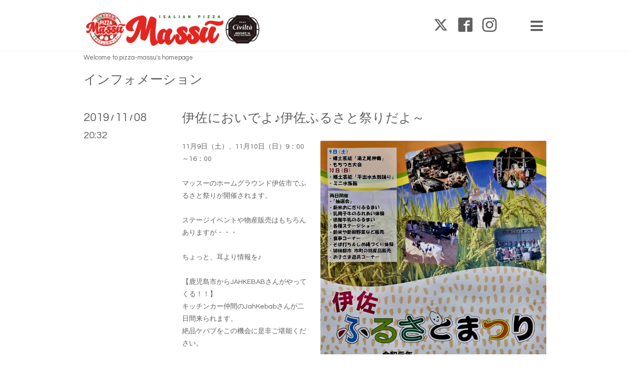

--- FILE ---
content_type: text/html; charset=utf-8
request_url: https://pizza-massu.com/info/2883978
body_size: 5199
content:
<!DOCTYPE html>

<!--[if IE 9 ]><html lang="ja" class="ie9"><![endif]-->
<!--[if (gt IE 9)|!(IE)]><!--><html lang="ja"><!--<![endif]-->
<head>
  <!-- Showcase: ver.202109300000 -->
  <meta charset="utf-8" />
  <title>伊佐においでよ♪伊佐ふるさと祭りだよ～ - ISALIAN PIZZA MASSU</title>
  <meta name="viewport" content="width=device-width, initial-scale=1, maximum-scale=1, user-scalable=yes">

  <meta name="description" content="11月9日（土）、11月10日（日）9：00～16：00マッスーのホームグラウンド伊佐市でふるさと祭りが開催されます。ステージイベントや物産販売はもちろんありますが・・・...">
  <meta name="keywords" content="ISALIAN PIZZA MASSU">

  <meta property="og:title" content="伊佐においでよ♪伊佐ふるさと祭りだよ～">
  <meta property="og:image" content="https://cdn.goope.jp/53381/191108203504-5dc552e863679.jpg">
  <meta property="og:site_name" content="ISALIAN PIZZA MASSU">
  <link rel="shortcut icon" href="//cdn.goope.jp/53381/170421090043-58f94baba02d3.ico" />
  <link rel="alternate" type="application/rss+xml" title="ISALIAN PIZZA MASSU / RSS" href="/feed.rss">
  <link rel="stylesheet" href="//fonts.googleapis.com/css?family=Questrial">
  <link rel="stylesheet" href="/style.css?763352-1638176007">
  <link rel="stylesheet" href="/css/font-awesome/css/font-awesome.min.css">
  <link rel="stylesheet" href="/assets/slick/slick.css">

  <script src="/assets/jquery/jquery-3.5.1.min.js"></script>
  <script src="/assets/clipsquareimage/jquery.clipsquareimage.js"></script>
</head>
<body id="info">

  <div class="totop">
    <i class="button fa fa-chevron-up"></i>
  </div>

  <div id="container">

    <!-- #header -->
    <div id="header" class="cd-header">
      <div class="inner">

        <div class="column right_column">

          <div id="button_navi" class="item">
            <div class="inner navi_trigger cd-primary-nav-trigger">
              <i class="fa fa-navicon"></i>
            </div>
          </div>

          <div class="social_area item">
            <div class="inner">
              <div class="social">
                
                <a href="https://twitter.com/mojamojakumasan" target="_blank">
                  <span class="icon-twitter"></span>
                </a>
                

                
                <a href="https://www.facebook.com/814059948751011" target="_blank">
                  <span class="icon-facebook"></span>
                </a>
                

                
                <a href="https://www.instagram.com/pizzamassu/" target="_blank">
                  <span class="icon-instagram"></span>
                </a>
                
              </div>
              <div class="shop_tel">
                <i class="fa fa-phone-square"></i>080-7800-6341
              </div>
            </div>
          </div>

        </div>
        <!-- /.right_column -->

        <div class="column left_column">
          <h1>
            <a class="shop_sitename" href="https://pizza-massu.com"><img src='//cdn.goope.jp/53381/170419141710t7ku.jpg' alt='ISALIAN PIZZA MASSU' /></a>
          </h1>

          <div class="site_description">
            <span>Welcome to pizza-massu's homepage</span>
          </div>
        </div>
        <!-- /.left_column -->

      </div>
      <!-- /.inner -->

      <div id="navi" class="">
        <ul>
          
          <li class="navi_top">
            <a href="/" >トップページ</a>
          </li>
          
          <li class="navi_free free_132894">
            <a href="/free/calendar" >出店スケジュール</a>
          </li>
          
          <li class="navi_info active">
            <a href="/info" >インフォメーション</a><ul class="sub_navi">
<li><a href='/info/2026-01'>2026-01（3）</a></li>
<li><a href='/info/2025-12'>2025-12（3）</a></li>
<li><a href='/info/2025-10'>2025-10（4）</a></li>
<li><a href='/info/2025-09'>2025-09（3）</a></li>
<li><a href='/info/2025-07'>2025-07（3）</a></li>
<li><a href='/info/2025-06'>2025-06（1）</a></li>
<li><a href='/info/2025-05'>2025-05（3）</a></li>
<li><a href='/info/2025-04'>2025-04（1）</a></li>
<li><a href='/info/2025-03'>2025-03（2）</a></li>
<li><a href='/info/2025-02'>2025-02（3）</a></li>
<li><a href='/info/2025-01'>2025-01（4）</a></li>
<li><a href='/info/2024-12'>2024-12（3）</a></li>
<li><a href='/info/2024-11'>2024-11（1）</a></li>
<li><a href='/info/2024-10'>2024-10（2）</a></li>
<li><a href='/info/2024-09'>2024-09（3）</a></li>
<li><a href='/info/2024-08'>2024-08（3）</a></li>
<li><a href='/info/2024-07'>2024-07（3）</a></li>
<li><a href='/info/2024-06'>2024-06（4）</a></li>
<li><a href='/info/2024-05'>2024-05（2）</a></li>
<li><a href='/info/2024-04'>2024-04（4）</a></li>
<li><a href='/info/2024-03'>2024-03（3）</a></li>
<li><a href='/info/2024-02'>2024-02（4）</a></li>
<li><a href='/info/2024-01'>2024-01（4）</a></li>
<li><a href='/info/2023-12'>2023-12（3）</a></li>
<li><a href='/info/2023-11'>2023-11（4）</a></li>
<li><a href='/info/2023-10'>2023-10（3）</a></li>
<li><a href='/info/2023-09'>2023-09（3）</a></li>
<li><a href='/info/2023-08'>2023-08（3）</a></li>
<li><a href='/info/2023-07'>2023-07（5）</a></li>
<li><a href='/info/2023-06'>2023-06（3）</a></li>
<li><a href='/info/2023-05'>2023-05（2）</a></li>
<li><a href='/info/2023-04'>2023-04（5）</a></li>
<li><a href='/info/2023-03'>2023-03（5）</a></li>
<li><a href='/info/2023-02'>2023-02（5）</a></li>
<li><a href='/info/2023-01'>2023-01（4）</a></li>
<li><a href='/info/2022-12'>2022-12（5）</a></li>
<li><a href='/info/2022-11'>2022-11（5）</a></li>
<li><a href='/info/2022-10'>2022-10（5）</a></li>
<li><a href='/info/2022-09'>2022-09（5）</a></li>
<li><a href='/info/2022-08'>2022-08（5）</a></li>
<li><a href='/info/2022-07'>2022-07（4）</a></li>
<li><a href='/info/2022-06'>2022-06（4）</a></li>
<li><a href='/info/2022-05'>2022-05（4）</a></li>
<li><a href='/info/2022-04'>2022-04（4）</a></li>
<li><a href='/info/2022-03'>2022-03（4）</a></li>
<li><a href='/info/2022-02'>2022-02（4）</a></li>
<li><a href='/info/2022-01'>2022-01（5）</a></li>
<li><a href='/info/2021-12'>2021-12（6）</a></li>
<li><a href='/info/2021-11'>2021-11（5）</a></li>
<li><a href='/info/2021-10'>2021-10（4）</a></li>
<li><a href='/info/2021-09'>2021-09（4）</a></li>
<li><a href='/info/2021-08'>2021-08（3）</a></li>
<li><a href='/info/2021-07'>2021-07（5）</a></li>
<li><a href='/info/2021-06'>2021-06（4）</a></li>
<li><a href='/info/2021-05'>2021-05（3）</a></li>
<li><a href='/info/2021-04'>2021-04（4）</a></li>
<li><a href='/info/2021-03'>2021-03（2）</a></li>
<li><a href='/info/2021-02'>2021-02（4）</a></li>
<li><a href='/info/2021-01'>2021-01（4）</a></li>
<li><a href='/info/2020-12'>2020-12（3）</a></li>
<li><a href='/info/2020-11'>2020-11（1）</a></li>
<li><a href='/info/2020-10'>2020-10（2）</a></li>
<li><a href='/info/2020-09'>2020-09（4）</a></li>
<li><a href='/info/2020-08'>2020-08（2）</a></li>
<li><a href='/info/2020-07'>2020-07（5）</a></li>
<li><a href='/info/2020-06'>2020-06（1）</a></li>
<li><a href='/info/2020-05'>2020-05（4）</a></li>
<li><a href='/info/2020-04'>2020-04（5）</a></li>
<li><a href='/info/2020-03'>2020-03（5）</a></li>
<li><a href='/info/2020-02'>2020-02（7）</a></li>
<li><a href='/info/2020-01'>2020-01（7）</a></li>
<li><a href='/info/2019-12'>2019-12（7）</a></li>
<li><a href='/info/2019-11'>2019-11（7）</a></li>
<li><a href='/info/2019-10'>2019-10（6）</a></li>
<li><a href='/info/2019-09'>2019-09（7）</a></li>
<li><a href='/info/2019-08'>2019-08（10）</a></li>
<li><a href='/info/2019-07'>2019-07（11）</a></li>
<li><a href='/info/2019-06'>2019-06（6）</a></li>
<li><a href='/info/2019-05'>2019-05（7）</a></li>
<li><a href='/info/2019-04'>2019-04（7）</a></li>
<li><a href='/info/2019-03'>2019-03（7）</a></li>
<li><a href='/info/2019-02'>2019-02（8）</a></li>
<li><a href='/info/2019-01'>2019-01（4）</a></li>
<li><a href='/info/2018-12'>2018-12（8）</a></li>
<li><a href='/info/2018-11'>2018-11（7）</a></li>
<li><a href='/info/2018-10'>2018-10（8）</a></li>
<li><a href='/info/2018-09'>2018-09（7）</a></li>
<li><a href='/info/2018-08'>2018-08（7）</a></li>
<li><a href='/info/2018-07'>2018-07（5）</a></li>
<li><a href='/info/2018-06'>2018-06（3）</a></li>
<li><a href='/info/2018-05'>2018-05（3）</a></li>
<li><a href='/info/2018-04'>2018-04（3）</a></li>
<li><a href='/info/2018-03'>2018-03（2）</a></li>
<li><a href='/info/2018-02'>2018-02（5）</a></li>
<li><a href='/info/2018-01'>2018-01（5）</a></li>
<li><a href='/info/2017-12'>2017-12（2）</a></li>
<li><a href='/info/2017-11'>2017-11（4）</a></li>
<li><a href='/info/2017-10'>2017-10（5）</a></li>
<li><a href='/info/2017-09'>2017-09（4）</a></li>
<li><a href='/info/2017-08'>2017-08（4）</a></li>
<li><a href='/info/2017-07'>2017-07（3）</a></li>
<li><a href='/info/2017-05'>2017-05（4）</a></li>
<li><a href='/info/2017-04'>2017-04（1）</a></li>
</ul>

          </li>
          
          <li class="navi_free free_123574">
            <a href="/free/service" >３つのサービス</a>
          </li>
          
          <li class="navi_free free_353607">
            <a href="/free/reitou" >冷凍ピザ通販</a>
          </li>
          
          <li class="navi_menu">
            <a href="/menu" >メニュー</a>
          </li>
          
          <li class="navi_staff">
            <a href="/staff" >スタッフ紹介</a>
          </li>
          
          <li class="navi_free free_123549">
            <a href="/free/song" >応援ソング♪</a>
          </li>
          
          <li class="navi_photo">
            <a href="/photo" >写真</a>
          </li>
          
          <li class="navi_free free_400623">
            <a href="/free/toiawase" >お問い合わせ</a>
          </li>
          
        </ul>
      </div>
      <!-- /#navi -->

    </div>
    <!-- /#header -->

    <div id="content">

<!-- CONTENT ----------------------------------------------------------------------- -->






<!----------------------------------------------
ページ：インフォメーション
---------------------------------------------->
<script>
    // サブメニュー出力
    $(function() {
        var url_array = location.href.split('/');
        var page_id = url_array[3];
        var page_year = (url_array[4] != undefined)? url_array[4].split('-')[0] : 0;
        var year_list = [];
        var entry_month_list = [];

        var checkDuplicate = function(array, str) {
            for (var i =0; i < array.length; i++) {
                if (str == array[i]){
                    return true;
                }
            }
            return false;
        };

        $('body#info .navi_info .sub_navi a').each(function(index) {
            var entries = $(this).text().split(/[-|¥s|（|）]/g);
            entries.push($(this).attr('href'));
            entries = $.grep(entries, function(e) { return e !== ''} );
            if (!checkDuplicate(year_list, entries[0])) {
                year_list.push(entries[0]);
            }

            entry_month_list.push(entries);
        });

        var html = '<ul id="info_side_list" class="sub_navi">';
        for (var i = 0; i < year_list.length; i ++) {
            html += '<li class="year year_' + year_list[i] + '"><div>' + year_list[i] + '</div><div class="month">'

            for (var l = entry_month_list.length - 1; l >= 0 ; l --) {
                if (year_list[i] == entry_month_list[l][0]) {
                    html += '<a href="' + entry_month_list[l][3] + '" title="' + entry_month_list[l][2] + '件">' + entry_month_list[l][1] +'</a>';
                }
            }
            html += '</div></li>'
        }
        html += '</ul>';

        $('body#info .sub_navi').replaceWith(html);
    });
</script>

<div class="inner">

  <h2>
    <span>インフォメーション</span>
  </h2>

  <!-- .autopagerize_page_element -->
  <div class="autopagerize_page_element">

    
    <!-- .article -->
    <div class="article">

      <div class="date">
        <div class="month">2019<span> / </span>11<span> / </span>08</div>
        <div class="time">20:32</div>
      </div>

      <div class="body">
        <div class="inner">
          <h3>
            <a href="/info/2883978">伊佐においでよ♪伊佐ふるさと祭りだよ～</a>
          </h3>

          <div class="photo">
            <img src='//cdn.goope.jp/53381/191108203504-5dc552e863679.jpg' alt='伊佐においでよ♪伊佐ふるさと祭りだよ～'/>
          </div>

          <div class="textfield">
            <p>11月9日（土）、11月10日（日）9：00～16：00<br /><br />マッスーのホームグラウンド伊佐市でふるさと祭りが開催されます。<br /><br />ステージイベントや物産販売はもちろんありますが・・・<br /><br />ちょっと、耳より情報を♪<br /><br />【鹿児島市からJAHKEBABさんがやってくる！！】<br />キッチンカー仲間のJahKebabさんが二日間来られます。<br />絶品ケバブをこの機会に是非ご堪能ください。</p>
<p><a href="https://cdn.goope.jp/53381/191108204356-5dc554fca52ae.jpg" target="_blank"><img src="https://cdn.goope.jp/53381/191108204356-5dc554fca52ae_l.jpg" alt="08035710_o.jpg" /><br /></a>【JAH KEBAB号】<br /><br /><a href="https://cdn.goope.jp/53381/191108204513-5dc55549e46e8.jpg" target="_blank"><img src="https://cdn.goope.jp/53381/191108204513-5dc55549e46e8_l.jpg" alt="161361139_o.jpg" /></a><br />【このボリュームで何と￥500！！！　是非一度食べてみて下さい】<br /><br />まっすーは？何を売るかって？ピザでしょ！！！(笑)</p>
<p>今回は二日間とも全メニューハーフサイズで注文可能です。</p>
<p>色々と食べてみて下さいね。</p>
<p>あとは・・・<br /><a href="https://cdn.goope.jp/53381/191108204823-5dc55607ab81b.png" target="_blank"><img src="https://cdn.goope.jp/53381/191108204823-5dc55607ab81b_l.jpg" alt="スピッツァハーフ.png" /></a><br />こちらは新メニュー　&rdquo;スピッツァ&rdquo;のハーフサイズ！　￥500円でーす。</p>
<p>さらに・・・</p>
<p><a href="https://cdn.goope.jp/53381/191108204934-5dc5564e5b55d.png" target="_blank"><img src="https://cdn.goope.jp/53381/191108204934-5dc5564e5b55d_l.jpg" alt="スペシャルイサイダ―POPA3-1.png" /><br /></a>伊佐市のご当地サイダーいさいだーも販売します♪<br />これ、伊佐米の米飴を使った優しいサイダーなんです。<br />お持ち帰りも出来ますので是非飲んでみて下さい。<br />伊佐市内の、さつまや食堂、コンテナビレッジ268、農村カフェさんでも飲めますよ～♪<br /><br />あとは、マッスーポテトのつめ放題チャレンジ！やります。<br />人吉市の唐揚げ専門店とり福さん直伝？（というか勝手にパクッた）<br />ポテト積み放題！積んだだけビニール袋に入れてあげまっすー♪<br />一回￥300です。</p>
<p><a href="https://cdn.goope.jp/53381/191108205333-5dc5573dcaed0.jpg" target="_blank"><img src="https://cdn.goope.jp/53381/191108205333-5dc5573dcaed0_l.jpg" alt="39953152_n.jpg" /><br /></a></p>
<p>&nbsp;</p>
<p>まっすーはこんな感じですが、その他にも楽しい企画が！！！</p>
<p>会場近くのコンテナビレッジ268では、スケボーのイベントやってます。</p>
<p><a href="https://cdn.goope.jp/53381/191108210241-5dc559612bf72.jpg" target="_blank"><img src="https://cdn.goope.jp/53381/191108210241-5dc559612bf72_l.jpg" alt="40999.jpg" /></a><a href="https://cdn.goope.jp/53381/191108210314-5dc5598226938.jpg" target="_blank"><img src="https://cdn.goope.jp/53381/191108210314-5dc5598226938_l.jpg" alt="01495808_n.jpg" /></a></p>
<p>こちらもお楽しみください(#^.^#)</p>
<p>&nbsp;</p>
<p>さぁ～天気も良さそうなので今週末は是非是非伊佐市までおいでください～♪</p>
<p>&nbsp;</p>
          </div>
        </div>
      </div>

    </div>
    <!-- /.article -->
    

  </div>
  <!-- /.autopagerize_page_element -->

</div>
<!-- /.inner -->































<!-- CONTENT ----------------------------------------------------------------------- -->

    </div>
    <!-- /#content -->


    


    <!-- .today_area -->
    <div class="today_area">
      <div class="inner">

        <dl>
          <dt class="today_title">
            Today&apos;s Schedule
          </dt>
          
        </dl>
        <!-- /#schedule -->

      </div>
    </div>
    <!-- /.today_area -->


    <div id="gadgets">
      <div class="inner">
        <div id="social_widgets">
<div  id="widget_facebook_like" class="social_widget">
<div style="text-align:left;padding-bottom:10px;">
<iframe src="//www.facebook.com/plugins/like.php?href=https%3A%2F%2Fpizza-massu.com&amp;width&amp;layout=button_count&amp;action=like&amp;show_faces=false&amp;share=true&amp;height=21&amp;appId=837439917751931" scrolling="no" frameborder="0" style="border:none; overflow:hidden; height:21px;" allowTransparency="true"></iframe>
</div>
</div>
<div id="widget_facebook_follow" class="social_widget social_widget_facebook_likebox">
<div style="text-align:left;padding-bottom:10px;">
  <iframe src="https://www.facebook.com/plugins/page.php?href=https%3A%2F%2Fwww.facebook.com%2F814059948751011&tabs&width=340&height=70&small_header=true&adapt_container_width=true&hide_cover=true&show_facepile=false&appId" width="340" height="70" style="border:none;overflow:hidden;width:100%;" scrolling="no" frameborder="0" allowTransparency="true"></iframe>
</div>
</div>

</div>

      </div>
    </div>


    <div id="footer">
      <div class="inner">

        <div class="qr_area">
          <img src="//r.goope.jp/qr/massu"width="100" height="100" />
        </div>

        <div class="left_column">
        </div>

        <div class="right_column">
          
          <div class="copyright">
            &copy;2026 <a href="https://pizza-massu.com">ISALIAN PIZZA MASSU</a>. All Rights Reserved.
          </div>

          <div class="counter_area access_counter">
            Today: <span class="num">222</span> /
            Yesterday: <span class="num">233</span> /
            Total: <span class="num">627347</span>
          </div>

          <div>
            <div class="powered">
              Powered by <a class="link_color_02" href="https://goope.jp/">グーペ</a> /
              <a class="link_color_02" href="https://admin.goope.jp/">Admin</a>
            </div>

            <div class="shop_rss">
              <span>/ </span><a href="/feed.rss">RSS</a>
            </div>
          </div>

        </div>
      </div>
    </div>

  </div>
  <!-- /#container -->

  <script src="/assets/colorbox/jquery.colorbox-1.6.4.min.js"></script>
  <script src="/assets/slick/slick.js"></script>
  <script src="/assets/lineup/jquery-lineup.min.js"></script>
  <script src="/js/tooltip.js"></script>
  <script src="/assets/tile/tile.js"></script>
  <script src="/js/theme_showcase/init.js"></script>
</body>
</html>
